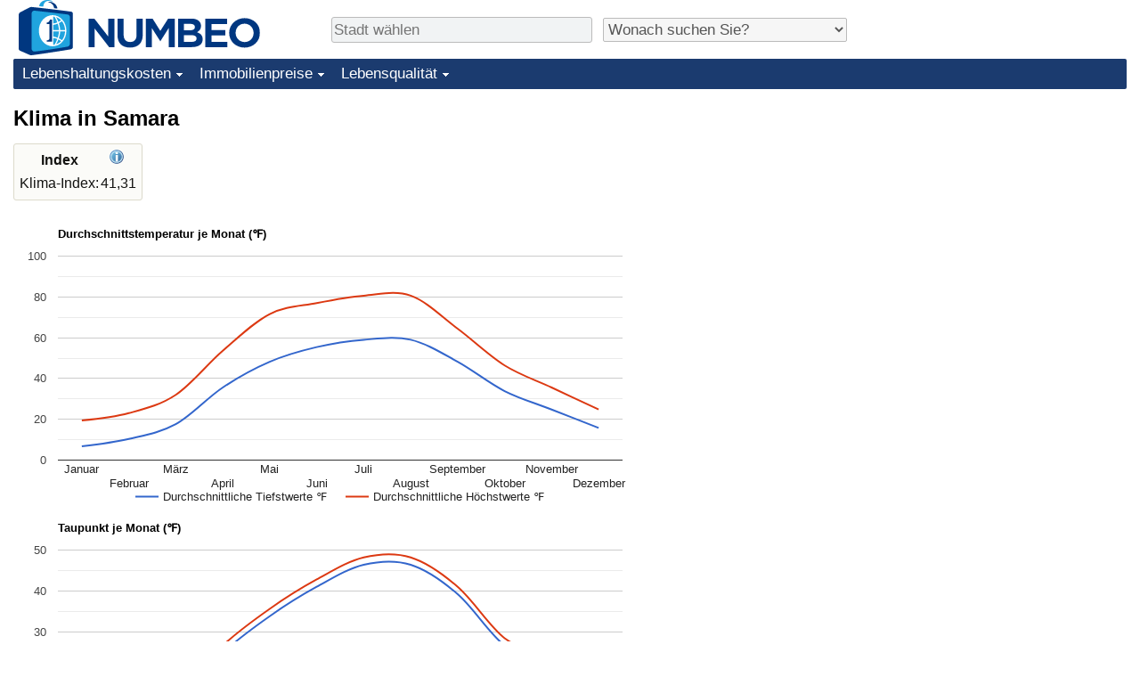

--- FILE ---
content_type: text/html;charset=UTF-8
request_url: https://de.numbeo.com/klima/stadt/Samara
body_size: 4762
content:
<!DOCTYPE html>
<html lang="de">
<head>
<meta http-equiv="Content-Type" content="text/html; charset=UTF-8">

            <script defer src="https://www.numbeo.com/common/numbeo_standard.js"></script>
<link rel="preconnect" href="https://fonts.googleapis.com">
<link rel="preconnect" href="https://fonts.gstatic.com" crossorigin>
<link href="https://fonts.googleapis.com/css2?family=Lato:ital,wght@0,100;0,300;0,400;0,700;0,900;1,100;1,300;1,400;1,700;1,900&display=swap" rel="stylesheet">
    <link href="https://cdnjs.cloudflare.com/ajax/libs/jqueryui/1.10.3/themes/redmond/jquery-ui.min.css" rel="Stylesheet" />
    <link rel="shortcut icon" type="image/x-icon" href="https://www.numbeo.com/favicon.ico" />
    <script  defer  src="https://cdnjs.cloudflare.com/ajax/libs/jquery/1.10.2/jquery.min.js"></script>
    <script  defer  src="https://cdnjs.cloudflare.com/ajax/libs/jqueryui/1.10.3/jquery-ui.min.js"></script>
   <script src='https://www.gstatic.com/charts/loader.js'></script>
<link rel="apple-touch-icon" href="https://www.numbeo.com/images/apple-touch-icon.png">
  <script>
  if (typeof whenDocReady === "function") {
    // already declared, do nothing
  } else {
    function whenDocReady(fn) {
      // see if DOM is already available
      if (document.readyState === "complete" || document.readyState === "interactive") {
        // call on next available tick
        setTimeout(fn, 1);
      } else {
        document.addEventListener("DOMContentLoaded", fn);
      }
    }
  }
</script>
<!-- Global site tag (gtag.js) - Google Analytics -->
<script async src="https://www.googletagmanager.com/gtag/js?id=G-NQP8J0MX3Z"></script>
<script>
  window.dataLayer = window.dataLayer || [];
  function gtag(){dataLayer.push(arguments);}
  gtag('js', new Date());
gtag('config', 'G-NQP8J0MX3Z');
gtag('set', 'user_properties', { ab: '1'});
</script>
<script async src="https://pagead2.googlesyndication.com/pagead/js/adsbygoogle.js?client=ca-pub-8993465169534557"
     crossorigin="anonymous"></script>



    <link rel="stylesheet" href="https://www.numbeo.com/common/style_desktop_i18n.css" />
<title>Klima in Samara</title>
<link rel="stylesheet" href="https://www.numbeo.com/common/wxicon.css" />
<link rel="alternate" hreflang="en" href="https://www.numbeo.com/climate/in/Samara" />
<link rel="alternate" hreflang="de" href="https://de.numbeo.com/klima/stadt/Samara" />
<link rel="alternate" hreflang="pt" href="https://pt.numbeo.com/clima/cidade/Samara" />
<link rel="alternate" hreflang="it" href="https://it.numbeo.com/clima/citt%C3%A0/Samara" />
<link rel="alternate" hreflang="fr" href="https://fr.numbeo.com/climat/ville/Samara" />
<link rel="alternate" hreflang="es" href="https://es.numbeo.com/clima/ciudad/Samara" />

<link rel="canonical" href="https://de.numbeo.com/klima/stadt/Samara" />
</head>
<body>
<div class="innerWidth" id="content_and_logo">
<div class="logo-and-upper-ad">
<table style="width: 100%;" >
<tr>
<td style="padding-top: 0px; padding-bottom: 4px; vertical-align: bottom;">
<a href="https://de.numbeo.com/lebenshaltungskosten/" style="border: 0; text-decoration:none;">
<img src="https://www.numbeo.com/images/numbeo_icon.svg" style="height: 62px; vertical-align: bottom; border: 0;" alt="" /><img src="https://www.numbeo.com/images/numbeo_text.svg" style="height: 34px; margin-left: 1em; margin-bottom: 8px; vertical-align: bottom; border: 0;" alt="NUMBEO" /></a>
</td>
<td style="padding-left:12px; padding-top: 2px; padding-bottom: 0px; vertical-align: middle; width: 900px; text-align: left;" >
<div style="display: inline-block; width: 100%; margin-top: 10px; margin-bottom: 10px; text-align: left; vertical-align: bottom">
<nav style="display: inline-block; vertical-align: middle; padding-left: 0.5em;">
<div class="standard_margin_inlineblock" >
      <form action="https://de.numbeo.com/i18n/dispatcher" method="get" id="menu_dispatch_form"  style="display: inline; padding: 0; margin:0;">
      <input type="hidden" name="where" value="https://de.numbeo.com/klima/stadt/" style="display: inline; padding:0; margin:0;" />
<input id="city_selector_menu_city_id" type="text" placeholder="Stadt wählen"  class="city-selector-menu"/>
<input type="hidden" id="menu_city_id" name="city_id"/>
<input type="hidden" id="name_menu_city_id" name="name_city_id"/>
      </form>
</div>
 <script>
  whenDocReady(function() {
  	jQuery('#city_selector_menu_city_id').autocomplete({
  	  source: 'https://de.numbeo.com/i18n/IntlCitySearchJson',
     minLength: 1,
     delay: 3,
     autoFocus: true,
     select: function(event, ui) {
         event.preventDefault();
         $('#city_selector_menu_city_id').val(ui.item.label);
         $('#menu_city_id').val(ui.item.value);
jQuery('#menu_dispatch_form').submit();     },
     focus: function(event, ui) {
         event.preventDefault();
     }
	  })   .keydown(function(e){
	    if (e.keyCode === 13){
      if ($('#menu_city_id').val() == '') { 
        e.preventDefault();
      }
      var val = $('#city_selector_menu_city_id').val();
		   $('#name_menu_city_id').val(val);
	   }
  }); // end autocompleter definition
$('#city_selector_menu_city_id').toggleClass('city-selector-menu');
$('#city_selector_menu_city_id').toggleClass('city-selector-menu');
 }); // end document ready 
</script>
</nav>
<nav style="display: inline-block; vertical-align: middle; padding-left: 0.5em;">
<div class="standard_margin_inlineblock">
<select name="city_result_switcher" id="city_result_switcher"  onchange="window.location = this.value;" class="result_switcher ">
<option value="" selected="selected">Wonach suchen Sie?</option>
<option value="https://de.numbeo.com/lebenshaltungskosten/stadt/Samara">Lebenshaltungskosten in Samara</option>
<option value="https://de.numbeo.com/kriminalit%C3%A4t/stadt/Samara">Kriminalität in Samara</option>
<option value="https://de.numbeo.com/klima/stadt/Samara">Klima in Samara</option>
<option value="https://de.numbeo.com/gesundheitsversorgung/stadt/Samara">Gesundheitsversorgung in Samara</option>
<option value="https://de.numbeo.com/umweltverschmutzung/stadt/Samara">Umweltverschmutzung in Samara</option>
<option value="https://de.numbeo.com/immobilienpreise/stadt/Samara">Immobilienpreise in Samara</option>
<option value="https://de.numbeo.com/lebensqualit%C3%A4t/stadt/Samara">Lebensqualität in Samara</option>
<option value="https://de.numbeo.com/verkehr/stadt/Samara">Verkehr in Samara</option>
</select>
</div>
</nav>
</div>
</td>
</tr>
</table>
</div> <!-- logo-and-upper-ad -->
<div class="dropdown-outer">
<nav class="before-nav" >
    <ul id="nav-one" class="nav">

	<li class="dir">
<a href="https://de.numbeo.com/lebenshaltungskosten/">Lebenshaltungskosten</a>
  <ul>
   <li><a href="https://de.numbeo.com/lebenshaltungskosten/">Lebenshaltungskosten</a></li>
   <li><a href="https://de.numbeo.com/lebenshaltungskosten/aktuelles-ranking">Lebenshaltungskosten-Index (aktuell)</a></li>
   <li><a href="https://de.numbeo.com/lebenshaltungskosten/rankings">Lebenshaltungskosten-Index</a></li>
   <li><a href="https://de.numbeo.com/lebenshaltungskosten/ranking-nach-land">Lebenshaltungskosten-Index nach Land</a></li>
   <li><a href="https://de.numbeo.com/lebenshaltungskosten/motivation-und-methode">in Akaba</a></li>
  </ul></li>

	<li class="dir">
<a href="https://de.numbeo.com/immobilienpreise/">Immobilienpreise</a>
  <ul>
   <li><a href="https://de.numbeo.com/immobilienpreise/">Immobilienpreise</a></li>
   <li><a href="https://de.numbeo.com/immobilienpreise/aktuelles-ranking">Immobilienpreis-Index (aktuell)</a></li>
   <li><a href="https://de.numbeo.com/immobilienpreise/rankings">Immobilienpreis-Index</a></li>
   <li><a href="https://de.numbeo.com/immobilienpreise/ranking-nach-land">Immobilienpreis-Index nach Land</a></li>
   </ul></li>

	<li class="dir">
<a href="https://de.numbeo.com/lebensqualit%C3%A4t/">Lebensqualität</a>
  <ul>
   <li><a href="https://de.numbeo.com/lebensqualit%C3%A4t/">Lebensqualität</a></li>
   <li><a href="https://de.numbeo.com/lebensqualit%C3%A4t/rankings">Lebensqualität-Index</a></li>
   <li><a href="https://de.numbeo.com/lebensqualit%C3%A4t/aktuelles-ranking">Lebensqualität-Index (aktuell)</a></li>
   <li><a href="https://de.numbeo.com/lebensqualit%C3%A4t/ranking-nach-land">Lebensqualitätsindex nach Land</a></li>
   <li><a href="https://de.numbeo.com/kriminalit%C3%A4t/startseite">Kriminalität</a></li>
   <li><a href="https://de.numbeo.com/kriminalit%C3%A4t/aktuelles-ranking">Kriminalitäts-Index (aktuell)</a></li>
   <li><a href="https://de.numbeo.com/kriminalit%C3%A4t/rankings">Kriminalitäts-Index</a></li>
   <li><a href="https://de.numbeo.com/kriminalit%C3%A4t/ranking-nach-land">Kriminalitätsindex nach Land</a></li>
   <li><a href="https://de.numbeo.com/gesundheitsversorgung/startseite">Gesundheitsversorgung</a></li>
   <li><a href="https://de.numbeo.com/gesundheitsversorgung/aktuelles-ranking">Gesundheitsversorgungs-Index (aktuell)</a></li>
   <li><a href="https://de.numbeo.com/gesundheitsversorgung/rankings">Gesundheitsversorgungs-Index</a></li>
   <li><a href="https://de.numbeo.com/gesundheitsversorgung/ranking-nach-land">Gesundheitsversorgungs-Index nach Land</a></li>
   <li><a href="https://de.numbeo.com/umweltverschmutzung/startseite">Umweltverschmutzung</a></li>
   <li><a href="https://de.numbeo.com/umweltverschmutzung/aktuelles-ranking">Umweltverschmutzungs-Index (aktuell)</a></li>
   <li><a href="https://de.numbeo.com/umweltverschmutzung/rankings">Verschmutzungsindex</a></li>
   <li><a href="https://de.numbeo.com/umweltverschmutzung/ranking-nach-land">Umweltverschmutzungs-Index nach Land</a></li>
   <li><a href="https://de.numbeo.com/verkehr/startseite">Verkehr</a></li>
   <li><a href="https://de.numbeo.com/verkehr/rankings">Verkehrs-Index</a></li>
   <li><a href="https://de.numbeo.com/verkehr/aktuelles-ranking">Verkehrs-Index (aktuell)</a></li>
   <li><a href="https://de.numbeo.com/verkehr/ranking-nach-land">Verkehrs-Index nach Land</a></li>
	</ul></li>


</ul>
<br style="clear: both"/>
</nav>
</div> <!-- dropdown-outer -->
 <div class="right-ads-and-info">
 <div class="right-ads">
<div style="width: 300px; height: 251px; overflow: hidden; box-sizing: border-box;">

<ins class="adsbygoogle"
     style="display:inline-block;width:300px;height:250px"
     data-ad-client="ca-pub-8993465169534557"
     data-ad-slot="8165022551"></ins>
<script>
     (adsbygoogle = window.adsbygoogle || []).push({});
</script>

</div>

 </div>
 </div>
    <h1> Klima in Samara    </h1>
<!-- Column 1 start --><table class="table_indices">
<tr><th>Index</th><th><a href="https://de.numbeo.com/klima/erl%C3%A4uterung-der-indices" title="Über diese Indices"><img src="https://www.numbeo.com/images/information.png" class="image_help" alt="Informationen"/></a></th></tr>
<tr><td>Klima-Index: </td>
<td style="text-align: right">
41,31</td>
</tr>
</table>
<p><script>
  google.load("visualization", "1", {packages:["corechart"]});
      google.setOnLoadCallback(temperatureChart);
      function temperatureChart() {
      var data = google.visualization.arrayToDataTable([
                ['Monat', 'Durchschnittliche Tiefstwerte \u2109', 'Durchschnittliche Höchstwerte \u2109'],
          ['Januar', 6.80, 19.40],
          ['Februar', 10.40, 23.00],
          ['März', 17.60, 32.00],
          ['April', 35.60, 53.60],
          ['Mai', 48.20, 71.60],
          ['Juni', 55.40, 77.00],
          ['Juli', 59.00, 80.60],
          ['August', 59.00, 80.60],
          ['September', 48.20, 64.40],
          ['Oktober', 33.80, 46.40],
          ['November', 24.80, 35.60],
          ['Dezember', 15.80, 24.80]
        ]);

        var options = {
            title: 'Durchschnittstemperatur je Monat (\u2109)',
            curveType: 'function',
            fontName: 'sans-serif' ,
            chartArea: {left:50,top:50, right:20, bottom:50, width:'90%', height:'70%'  },
            legend: { position: 'bottom' }
        };

        var chart = new google.visualization.LineChart(document.getElementById('temperatureChart_div'));
        chart.draw(data, options);
      }
    </script>
<div id="temperatureChart_div" class="tempChartDiv"></div><script>
  google.load("visualization", "1", {packages:["corechart"]});
      google.setOnLoadCallback(dewpointChart);
      function dewpointChart() {
      var data = google.visualization.arrayToDataTable([
                ['Monat', 'Durchschnittl. min. Taupunkt \u2109', 'Durchschnittl. max. Taupunkt \u2109'],
          ['Januar', 3.20, 5.00],
          ['Februar', 5.00, 6.80],
          ['März', 12.20, 14.00],
          ['April', 24.80, 26.60],
          ['Mai', 33.80, 35.60],
          ['Juni', 41.00, 42.80],
          ['Juli', 46.40, 48.20],
          ['August', 46.40, 48.20],
          ['September', 39.20, 41.00],
          ['Oktober', 26.60, 28.40],
          ['November', 21.20, 23.00],
          ['Dezember', 12.20, 14.00]
        ]);

        var options = {
            title: 'Taupunkt je Monat (\u2109)',
            curveType: 'function',
            fontName: 'sans-serif' ,
            chartArea: {left:50,top:50, right:20, bottom:50, width:'90%', height:'70%'  },
            legend: { position: 'bottom' }
        };

        var chart = new google.visualization.LineChart(document.getElementById('dewpointChart_div'));
        chart.draw(data, options);
      }
    </script>
<div id="dewpointChart_div" class="tempChartDiv"></div><h2>Klima je Monat in Samara</h2>
<table>
<tr><td class="tr_highlighted_nice tr_highlighted_nice_padding">Monat</td><td class="tr_highlighted_nice tr_highlighted_nice_padding">Klima-<br/>Punktzahl</td></td><td class="tr_highlighted_nice tr_highlighted_nice_padding">Wetterbedingungen</td></tr><tr class="tr_highlighted_border_separator"><td>Januar</td><td style="text-align: right; vertical-align: middle; padding-right: 0.7em;">-68,60</td><td style=""><div style="display: block;">
<span class="wxicon_set_35 wxicon_set_35_29"></span><div class="wxicon_and_expl">
<span class="wxicon_set_35 wxicon_set_35_32"></span><span class="around_wxicon">
Durchschn. Min. 7&#x2109</span>
</div>
<div class="wxicon_and_expl">
<span class="wxicon_set_35 wxicon_set_35_23"></span><span class="around_wxicon">
Wahrscheinlichkeit Bewölkung 84%</span>
</div>
<div class="wxicon_and_expl">
<span class="wxicon_set_35 wxicon_set_35_06"></span><span class="around_wxicon">
Schneewahrscheinlichkeit 84%</span>
</div>
</div>
</td></tr><tr class="tr_highlighted_border_separator"><td>Februar</td><td style="text-align: right; vertical-align: middle; padding-right: 0.7em;">-48,33</td><td style=""><div style="display: block;">
<span class="wxicon_set_35 wxicon_set_35_29"></span><div class="wxicon_and_expl">
<span class="wxicon_set_35 wxicon_set_35_32"></span><span class="around_wxicon">
Durchschn. Min. 10&#x2109</span>
</div>
<div class="wxicon_and_expl">
<span class="wxicon_set_35 wxicon_set_35_23"></span><span class="around_wxicon">
Wahrscheinlichkeit Bewölkung 78%</span>
</div>
<div class="wxicon_and_expl">
<span class="wxicon_set_35 wxicon_set_35_06"></span><span class="around_wxicon">
Schneewahrscheinlichkeit 57%</span>
</div>
</div>
</td></tr><tr class="tr_highlighted_border_separator"><td>März</td><td style="text-align: right; vertical-align: middle; padding-right: 0.7em;">-8,07</td><td style=""><div style="display: block;">
<span class="wxicon_set_35 wxicon_set_35_29"></span><div class="wxicon_and_expl">
<span class="wxicon_set_35 wxicon_set_35_32"></span><span class="around_wxicon">
Durchschn. Min. 18&#x2109</span>
</div>
<div class="wxicon_and_expl">
<span class="wxicon_set_35 wxicon_set_35_23"></span><span class="around_wxicon">
Wahrscheinlichkeit Bewölkung 77%</span>
</div>
<div class="wxicon_and_expl">
<span class="wxicon_set_35 wxicon_set_35_06"></span><span class="around_wxicon">
Schneewahrscheinlichkeit 47%</span>
</div>
</div>
</td></tr><tr class="tr_highlighted_border_separator"><td>April</td><td style="text-align: right; vertical-align: middle; padding-right: 0.7em;">66,71</td><td style=""><div style="display: block;">
<div class="wxicon_and_expl">
<span class="wxicon_set_35 wxicon_set_35_23"></span><span class="around_wxicon">
Wahrscheinlichkeit Bewölkung 70%</span>
</div>
<div class="wxicon_and_expl">
<span class="wxicon_set_35 wxicon_set_35_09"></span><span class="around_wxicon">
Regenwahrscheinlichkeit 51%</span>
</div>
</div>
</td></tr><tr class="tr_highlighted_border_separator"><td>Mai</td><td style="text-align: right; vertical-align: middle; padding-right: 0.7em;">91,18</td><td style=""><div style="display: block;">
<div class="wxicon_and_expl">
<span class="wxicon_set_35 wxicon_set_35_23"></span><span class="around_wxicon">
Wahrscheinlichkeit Bewölkung 54%</span>
</div>
</div>
</td></tr><tr class="tr_highlighted_border_separator"><td>Juni</td><td style="text-align: right; vertical-align: middle; padding-right: 0.7em;">95,64</td><td style=""><div style="display: block;">
<div class="wxicon_and_expl">
<span class="wxicon_set_35 wxicon_set_35_23"></span><span class="around_wxicon">
Wahrscheinlichkeit Bewölkung 51%</span>
</div>
</div>
</td></tr><tr class="tr_highlighted_border_separator"><td>Juli</td><td style="text-align: right; vertical-align: middle; padding-right: 0.7em;">98,55</td><td style=""><div style="display: block;">
<div class="wxicon_and_expl">
<span class="wxicon_set_35 wxicon_set_35_23"></span><span class="around_wxicon">
Wahrscheinlichkeit Bewölkung 52%</span>
</div>
</div>
</td></tr><tr class="tr_highlighted_border_separator"><td>August</td><td style="text-align: right; vertical-align: middle; padding-right: 0.7em;">98,55</td><td style=""><div style="display: block;">
<div class="wxicon_and_expl">
<span class="wxicon_set_35 wxicon_set_35_23"></span><span class="around_wxicon">
Wahrscheinlichkeit Bewölkung 58%</span>
</div>
</div>
</td></tr><tr class="tr_highlighted_border_separator"><td>September</td><td style="text-align: right; vertical-align: middle; padding-right: 0.7em;">94,58</td><td style=""><div style="display: block;">
<div class="wxicon_and_expl">
<span class="wxicon_set_35 wxicon_set_35_23"></span><span class="around_wxicon">
Wahrscheinlichkeit Bewölkung 60%</span>
</div>
<div class="wxicon_and_expl">
<span class="wxicon_set_35 wxicon_set_35_09"></span><span class="around_wxicon">
Regenwahrscheinlichkeit 54%</span>
</div>
</div>
</td></tr><tr class="tr_highlighted_border_separator"><td>Oktober</td><td style="text-align: right; vertical-align: middle; padding-right: 0.7em;">63,05</td><td style=""><div style="display: block;">
<div class="wxicon_and_expl">
<span class="wxicon_set_35 wxicon_set_35_23"></span><span class="around_wxicon">
Wahrscheinlichkeit Bewölkung 70%</span>
</div>
<div class="wxicon_and_expl">
<span class="wxicon_set_35 wxicon_set_35_09"></span><span class="around_wxicon">
Regenwahrscheinlichkeit 56%</span>
</div>
</div>
</td></tr><tr class="tr_highlighted_border_separator"><td>November</td><td style="text-align: right; vertical-align: middle; padding-right: 0.7em;">28,83</td><td style=""><div style="display: block;">
<div class="wxicon_and_expl">
<span class="wxicon_set_35 wxicon_set_35_32"></span><span class="around_wxicon">
Durchschn. Min. 25&#x2109</span>
</div>
<div class="wxicon_and_expl">
<span class="wxicon_set_35 wxicon_set_35_23"></span><span class="around_wxicon">
Wahrscheinlichkeit Bewölkung 77%</span>
</div>
<div class="wxicon_and_expl">
<span class="wxicon_set_35 wxicon_set_35_09"></span><span class="around_wxicon">
Regenwahrscheinlichkeit 44%</span>
</div>
<div class="wxicon_and_expl">
<span class="wxicon_set_35 wxicon_set_35_06"></span><span class="around_wxicon">
Schneewahrscheinlichkeit 43%</span>
</div>
</div>
</td></tr><tr class="tr_highlighted_border_separator"><td>Dezember</td><td style="text-align: right; vertical-align: middle; padding-right: 0.7em;">-16,32</td><td style=""><div style="display: block;">
<span class="wxicon_set_35 wxicon_set_35_29"></span><div class="wxicon_and_expl">
<span class="wxicon_set_35 wxicon_set_35_32"></span><span class="around_wxicon">
Durchschn. Min. 16&#x2109</span>
</div>
<div class="wxicon_and_expl">
<span class="wxicon_set_35 wxicon_set_35_23"></span><span class="around_wxicon">
Wahrscheinlichkeit Bewölkung 82%</span>
</div>
<div class="wxicon_and_expl">
<span class="wxicon_set_35 wxicon_set_35_06"></span><span class="around_wxicon">
Schneewahrscheinlichkeit 81%</span>
</div>
</div>
</td></tr></table>
<h2>Beste Reisezeit</h2><p>Beste Reisezeit: April, Mai, Juni, Juli, August, September, Oktober.<h2>Temperaturen (Tabelle)</h2><table>
<tr><td class="tr_highlighted_nice tr_highlighted_nice_padding">Monat</td><td class="tr_highlighted_nice tr_highlighted_nice_padding">Temperatur<br/>Durchschn. Min.</td><td class="tr_highlighted_nice tr_highlighted_nice_padding">Temperatur<br/>Durchschn. Max</td></tr><tr class="tr_highlighted_border_separator"><td>Januar</td><td style="text-align: right">
7&#x2109</td>
<td style="text-align: right">
19&#x2109</td>
</tr>
<tr class="tr_highlighted_border_separator"><td>Februar</td><td style="text-align: right">
10&#x2109</td>
<td style="text-align: right">
23&#x2109</td>
</tr>
<tr class="tr_highlighted_border_separator"><td>März</td><td style="text-align: right">
18&#x2109</td>
<td style="text-align: right">
32&#x2109</td>
</tr>
<tr class="tr_highlighted_border_separator"><td>April</td><td style="text-align: right">
36&#x2109</td>
<td style="text-align: right">
54&#x2109</td>
</tr>
<tr class="tr_highlighted_border_separator"><td>Mai</td><td style="text-align: right">
48&#x2109</td>
<td style="text-align: right">
72&#x2109</td>
</tr>
<tr class="tr_highlighted_border_separator"><td>Juni</td><td style="text-align: right">
55&#x2109</td>
<td style="text-align: right">
77&#x2109</td>
</tr>
<tr class="tr_highlighted_border_separator"><td>Juli</td><td style="text-align: right">
59&#x2109</td>
<td style="text-align: right">
81&#x2109</td>
</tr>
<tr class="tr_highlighted_border_separator"><td>August</td><td style="text-align: right">
59&#x2109</td>
<td style="text-align: right">
81&#x2109</td>
</tr>
<tr class="tr_highlighted_border_separator"><td>September</td><td style="text-align: right">
48&#x2109</td>
<td style="text-align: right">
64&#x2109</td>
</tr>
<tr class="tr_highlighted_border_separator"><td>Oktober</td><td style="text-align: right">
34&#x2109</td>
<td style="text-align: right">
46&#x2109</td>
</tr>
<tr class="tr_highlighted_border_separator"><td>November</td><td style="text-align: right">
25&#x2109</td>
<td style="text-align: right">
36&#x2109</td>
</tr>
<tr class="tr_highlighted_border_separator"><td>Dezember</td><td style="text-align: right">
16&#x2109</td>
<td style="text-align: right">
25&#x2109</td>
</tr>
</table>
<nav>
<div class="text_block">
<span class="small_font">
Mehr Infos: <span class="more_about_content">
<span class="nobreak">
<a href="https://de.numbeo.com/lebenshaltungskosten/stadt/Samara">Lebenshaltungskosten</a></span>
<span class="nobreak">
 | <a href="https://de.numbeo.com/kriminalit%C3%A4t/stadt/Samara">Kriminalität</a></span>
<span class="nobreak">
 | <b>Klima</b></span>
<span class="nobreak">
 | <a href="https://de.numbeo.com/gesundheitsversorgung/stadt/Samara">Gesundheitsversorgung</a></span>
<span class="nobreak">
 | <a href="https://de.numbeo.com/umweltverschmutzung/stadt/Samara">Umweltverschmutzung</a></span>
<span class="nobreak">
 | <a href="https://de.numbeo.com/immobilienpreise/stadt/Samara">Immobilienpreise</a></span>
<span class="nobreak">
 | <a href="https://de.numbeo.com/lebensqualit%C3%A4t/stadt/Samara">Lebensqualität</a></span>
<span class="nobreak">
 | <a href="https://de.numbeo.com/verkehr/stadt/Samara">Verkehr</a></span>
</span>
</span>
</div>
</nav>

<div class="footer_content">
<a href="https://de.numbeo.com/%C3%BCbersicht/%C3%BCber-numbeo">Über diese Website</a><span class="footer_separator"></span>
<a href="https://de.numbeo.com/%C3%BCbersicht/presse">Numbeo in der Presse</a>
<p>
<span style="font-style: italic">
Copyright &copy; 2009-2026 Numbeo. Die Nutzung von numbeo.com unterliegt unseren <a href="https://de.numbeo.com/%C3%BCbersicht/nutzungsbedingungen">Nutzungsbedingungen</a>  und der <a href="https://de.numbeo.com/%C3%BCbersicht/datenschutzerkl%C3%A4rung">Datenschutzerklärung</a></span></p></div></div> <!-- end of innerWidth --> 
</body>
</html>



--- FILE ---
content_type: text/html; charset=utf-8
request_url: https://www.google.com/recaptcha/api2/aframe
body_size: 268
content:
<!DOCTYPE HTML><html><head><meta http-equiv="content-type" content="text/html; charset=UTF-8"></head><body><script nonce="6lsVYPrLI2iegJF4xkVtXQ">/** Anti-fraud and anti-abuse applications only. See google.com/recaptcha */ try{var clients={'sodar':'https://pagead2.googlesyndication.com/pagead/sodar?'};window.addEventListener("message",function(a){try{if(a.source===window.parent){var b=JSON.parse(a.data);var c=clients[b['id']];if(c){var d=document.createElement('img');d.src=c+b['params']+'&rc='+(localStorage.getItem("rc::a")?sessionStorage.getItem("rc::b"):"");window.document.body.appendChild(d);sessionStorage.setItem("rc::e",parseInt(sessionStorage.getItem("rc::e")||0)+1);localStorage.setItem("rc::h",'1769693778352');}}}catch(b){}});window.parent.postMessage("_grecaptcha_ready", "*");}catch(b){}</script></body></html>